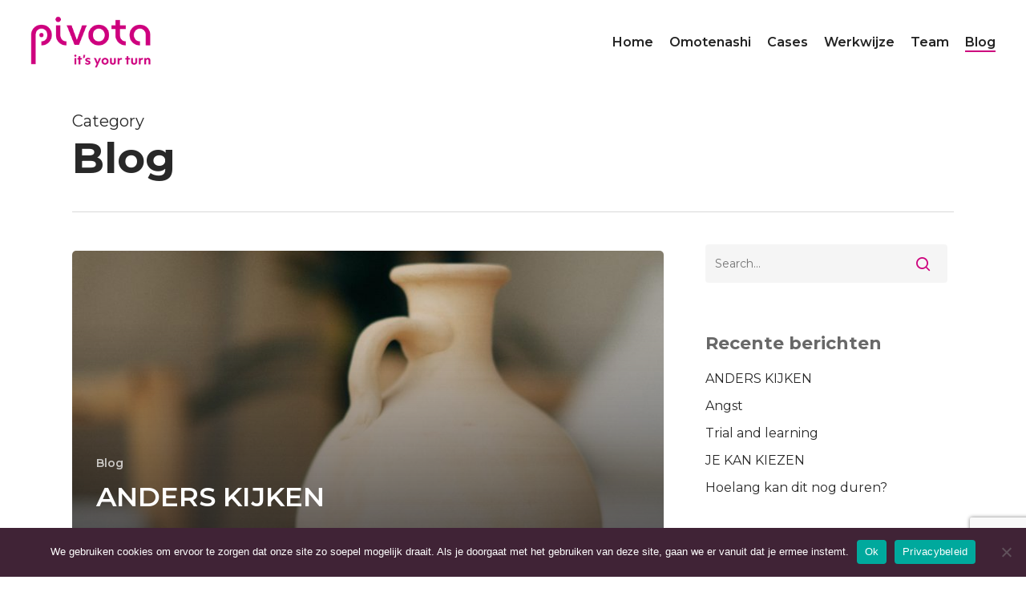

--- FILE ---
content_type: text/html; charset=utf-8
request_url: https://www.google.com/recaptcha/api2/anchor?ar=1&k=6LfnmEseAAAAAPSM_-odyHWI00kkngKtR8pJh2PZ&co=aHR0cHM6Ly9waXZvdGEuYmU6NDQz&hl=en&v=PoyoqOPhxBO7pBk68S4YbpHZ&size=invisible&anchor-ms=20000&execute-ms=30000&cb=5ssahcyek3ks
body_size: 48683
content:
<!DOCTYPE HTML><html dir="ltr" lang="en"><head><meta http-equiv="Content-Type" content="text/html; charset=UTF-8">
<meta http-equiv="X-UA-Compatible" content="IE=edge">
<title>reCAPTCHA</title>
<style type="text/css">
/* cyrillic-ext */
@font-face {
  font-family: 'Roboto';
  font-style: normal;
  font-weight: 400;
  font-stretch: 100%;
  src: url(//fonts.gstatic.com/s/roboto/v48/KFO7CnqEu92Fr1ME7kSn66aGLdTylUAMa3GUBHMdazTgWw.woff2) format('woff2');
  unicode-range: U+0460-052F, U+1C80-1C8A, U+20B4, U+2DE0-2DFF, U+A640-A69F, U+FE2E-FE2F;
}
/* cyrillic */
@font-face {
  font-family: 'Roboto';
  font-style: normal;
  font-weight: 400;
  font-stretch: 100%;
  src: url(//fonts.gstatic.com/s/roboto/v48/KFO7CnqEu92Fr1ME7kSn66aGLdTylUAMa3iUBHMdazTgWw.woff2) format('woff2');
  unicode-range: U+0301, U+0400-045F, U+0490-0491, U+04B0-04B1, U+2116;
}
/* greek-ext */
@font-face {
  font-family: 'Roboto';
  font-style: normal;
  font-weight: 400;
  font-stretch: 100%;
  src: url(//fonts.gstatic.com/s/roboto/v48/KFO7CnqEu92Fr1ME7kSn66aGLdTylUAMa3CUBHMdazTgWw.woff2) format('woff2');
  unicode-range: U+1F00-1FFF;
}
/* greek */
@font-face {
  font-family: 'Roboto';
  font-style: normal;
  font-weight: 400;
  font-stretch: 100%;
  src: url(//fonts.gstatic.com/s/roboto/v48/KFO7CnqEu92Fr1ME7kSn66aGLdTylUAMa3-UBHMdazTgWw.woff2) format('woff2');
  unicode-range: U+0370-0377, U+037A-037F, U+0384-038A, U+038C, U+038E-03A1, U+03A3-03FF;
}
/* math */
@font-face {
  font-family: 'Roboto';
  font-style: normal;
  font-weight: 400;
  font-stretch: 100%;
  src: url(//fonts.gstatic.com/s/roboto/v48/KFO7CnqEu92Fr1ME7kSn66aGLdTylUAMawCUBHMdazTgWw.woff2) format('woff2');
  unicode-range: U+0302-0303, U+0305, U+0307-0308, U+0310, U+0312, U+0315, U+031A, U+0326-0327, U+032C, U+032F-0330, U+0332-0333, U+0338, U+033A, U+0346, U+034D, U+0391-03A1, U+03A3-03A9, U+03B1-03C9, U+03D1, U+03D5-03D6, U+03F0-03F1, U+03F4-03F5, U+2016-2017, U+2034-2038, U+203C, U+2040, U+2043, U+2047, U+2050, U+2057, U+205F, U+2070-2071, U+2074-208E, U+2090-209C, U+20D0-20DC, U+20E1, U+20E5-20EF, U+2100-2112, U+2114-2115, U+2117-2121, U+2123-214F, U+2190, U+2192, U+2194-21AE, U+21B0-21E5, U+21F1-21F2, U+21F4-2211, U+2213-2214, U+2216-22FF, U+2308-230B, U+2310, U+2319, U+231C-2321, U+2336-237A, U+237C, U+2395, U+239B-23B7, U+23D0, U+23DC-23E1, U+2474-2475, U+25AF, U+25B3, U+25B7, U+25BD, U+25C1, U+25CA, U+25CC, U+25FB, U+266D-266F, U+27C0-27FF, U+2900-2AFF, U+2B0E-2B11, U+2B30-2B4C, U+2BFE, U+3030, U+FF5B, U+FF5D, U+1D400-1D7FF, U+1EE00-1EEFF;
}
/* symbols */
@font-face {
  font-family: 'Roboto';
  font-style: normal;
  font-weight: 400;
  font-stretch: 100%;
  src: url(//fonts.gstatic.com/s/roboto/v48/KFO7CnqEu92Fr1ME7kSn66aGLdTylUAMaxKUBHMdazTgWw.woff2) format('woff2');
  unicode-range: U+0001-000C, U+000E-001F, U+007F-009F, U+20DD-20E0, U+20E2-20E4, U+2150-218F, U+2190, U+2192, U+2194-2199, U+21AF, U+21E6-21F0, U+21F3, U+2218-2219, U+2299, U+22C4-22C6, U+2300-243F, U+2440-244A, U+2460-24FF, U+25A0-27BF, U+2800-28FF, U+2921-2922, U+2981, U+29BF, U+29EB, U+2B00-2BFF, U+4DC0-4DFF, U+FFF9-FFFB, U+10140-1018E, U+10190-1019C, U+101A0, U+101D0-101FD, U+102E0-102FB, U+10E60-10E7E, U+1D2C0-1D2D3, U+1D2E0-1D37F, U+1F000-1F0FF, U+1F100-1F1AD, U+1F1E6-1F1FF, U+1F30D-1F30F, U+1F315, U+1F31C, U+1F31E, U+1F320-1F32C, U+1F336, U+1F378, U+1F37D, U+1F382, U+1F393-1F39F, U+1F3A7-1F3A8, U+1F3AC-1F3AF, U+1F3C2, U+1F3C4-1F3C6, U+1F3CA-1F3CE, U+1F3D4-1F3E0, U+1F3ED, U+1F3F1-1F3F3, U+1F3F5-1F3F7, U+1F408, U+1F415, U+1F41F, U+1F426, U+1F43F, U+1F441-1F442, U+1F444, U+1F446-1F449, U+1F44C-1F44E, U+1F453, U+1F46A, U+1F47D, U+1F4A3, U+1F4B0, U+1F4B3, U+1F4B9, U+1F4BB, U+1F4BF, U+1F4C8-1F4CB, U+1F4D6, U+1F4DA, U+1F4DF, U+1F4E3-1F4E6, U+1F4EA-1F4ED, U+1F4F7, U+1F4F9-1F4FB, U+1F4FD-1F4FE, U+1F503, U+1F507-1F50B, U+1F50D, U+1F512-1F513, U+1F53E-1F54A, U+1F54F-1F5FA, U+1F610, U+1F650-1F67F, U+1F687, U+1F68D, U+1F691, U+1F694, U+1F698, U+1F6AD, U+1F6B2, U+1F6B9-1F6BA, U+1F6BC, U+1F6C6-1F6CF, U+1F6D3-1F6D7, U+1F6E0-1F6EA, U+1F6F0-1F6F3, U+1F6F7-1F6FC, U+1F700-1F7FF, U+1F800-1F80B, U+1F810-1F847, U+1F850-1F859, U+1F860-1F887, U+1F890-1F8AD, U+1F8B0-1F8BB, U+1F8C0-1F8C1, U+1F900-1F90B, U+1F93B, U+1F946, U+1F984, U+1F996, U+1F9E9, U+1FA00-1FA6F, U+1FA70-1FA7C, U+1FA80-1FA89, U+1FA8F-1FAC6, U+1FACE-1FADC, U+1FADF-1FAE9, U+1FAF0-1FAF8, U+1FB00-1FBFF;
}
/* vietnamese */
@font-face {
  font-family: 'Roboto';
  font-style: normal;
  font-weight: 400;
  font-stretch: 100%;
  src: url(//fonts.gstatic.com/s/roboto/v48/KFO7CnqEu92Fr1ME7kSn66aGLdTylUAMa3OUBHMdazTgWw.woff2) format('woff2');
  unicode-range: U+0102-0103, U+0110-0111, U+0128-0129, U+0168-0169, U+01A0-01A1, U+01AF-01B0, U+0300-0301, U+0303-0304, U+0308-0309, U+0323, U+0329, U+1EA0-1EF9, U+20AB;
}
/* latin-ext */
@font-face {
  font-family: 'Roboto';
  font-style: normal;
  font-weight: 400;
  font-stretch: 100%;
  src: url(//fonts.gstatic.com/s/roboto/v48/KFO7CnqEu92Fr1ME7kSn66aGLdTylUAMa3KUBHMdazTgWw.woff2) format('woff2');
  unicode-range: U+0100-02BA, U+02BD-02C5, U+02C7-02CC, U+02CE-02D7, U+02DD-02FF, U+0304, U+0308, U+0329, U+1D00-1DBF, U+1E00-1E9F, U+1EF2-1EFF, U+2020, U+20A0-20AB, U+20AD-20C0, U+2113, U+2C60-2C7F, U+A720-A7FF;
}
/* latin */
@font-face {
  font-family: 'Roboto';
  font-style: normal;
  font-weight: 400;
  font-stretch: 100%;
  src: url(//fonts.gstatic.com/s/roboto/v48/KFO7CnqEu92Fr1ME7kSn66aGLdTylUAMa3yUBHMdazQ.woff2) format('woff2');
  unicode-range: U+0000-00FF, U+0131, U+0152-0153, U+02BB-02BC, U+02C6, U+02DA, U+02DC, U+0304, U+0308, U+0329, U+2000-206F, U+20AC, U+2122, U+2191, U+2193, U+2212, U+2215, U+FEFF, U+FFFD;
}
/* cyrillic-ext */
@font-face {
  font-family: 'Roboto';
  font-style: normal;
  font-weight: 500;
  font-stretch: 100%;
  src: url(//fonts.gstatic.com/s/roboto/v48/KFO7CnqEu92Fr1ME7kSn66aGLdTylUAMa3GUBHMdazTgWw.woff2) format('woff2');
  unicode-range: U+0460-052F, U+1C80-1C8A, U+20B4, U+2DE0-2DFF, U+A640-A69F, U+FE2E-FE2F;
}
/* cyrillic */
@font-face {
  font-family: 'Roboto';
  font-style: normal;
  font-weight: 500;
  font-stretch: 100%;
  src: url(//fonts.gstatic.com/s/roboto/v48/KFO7CnqEu92Fr1ME7kSn66aGLdTylUAMa3iUBHMdazTgWw.woff2) format('woff2');
  unicode-range: U+0301, U+0400-045F, U+0490-0491, U+04B0-04B1, U+2116;
}
/* greek-ext */
@font-face {
  font-family: 'Roboto';
  font-style: normal;
  font-weight: 500;
  font-stretch: 100%;
  src: url(//fonts.gstatic.com/s/roboto/v48/KFO7CnqEu92Fr1ME7kSn66aGLdTylUAMa3CUBHMdazTgWw.woff2) format('woff2');
  unicode-range: U+1F00-1FFF;
}
/* greek */
@font-face {
  font-family: 'Roboto';
  font-style: normal;
  font-weight: 500;
  font-stretch: 100%;
  src: url(//fonts.gstatic.com/s/roboto/v48/KFO7CnqEu92Fr1ME7kSn66aGLdTylUAMa3-UBHMdazTgWw.woff2) format('woff2');
  unicode-range: U+0370-0377, U+037A-037F, U+0384-038A, U+038C, U+038E-03A1, U+03A3-03FF;
}
/* math */
@font-face {
  font-family: 'Roboto';
  font-style: normal;
  font-weight: 500;
  font-stretch: 100%;
  src: url(//fonts.gstatic.com/s/roboto/v48/KFO7CnqEu92Fr1ME7kSn66aGLdTylUAMawCUBHMdazTgWw.woff2) format('woff2');
  unicode-range: U+0302-0303, U+0305, U+0307-0308, U+0310, U+0312, U+0315, U+031A, U+0326-0327, U+032C, U+032F-0330, U+0332-0333, U+0338, U+033A, U+0346, U+034D, U+0391-03A1, U+03A3-03A9, U+03B1-03C9, U+03D1, U+03D5-03D6, U+03F0-03F1, U+03F4-03F5, U+2016-2017, U+2034-2038, U+203C, U+2040, U+2043, U+2047, U+2050, U+2057, U+205F, U+2070-2071, U+2074-208E, U+2090-209C, U+20D0-20DC, U+20E1, U+20E5-20EF, U+2100-2112, U+2114-2115, U+2117-2121, U+2123-214F, U+2190, U+2192, U+2194-21AE, U+21B0-21E5, U+21F1-21F2, U+21F4-2211, U+2213-2214, U+2216-22FF, U+2308-230B, U+2310, U+2319, U+231C-2321, U+2336-237A, U+237C, U+2395, U+239B-23B7, U+23D0, U+23DC-23E1, U+2474-2475, U+25AF, U+25B3, U+25B7, U+25BD, U+25C1, U+25CA, U+25CC, U+25FB, U+266D-266F, U+27C0-27FF, U+2900-2AFF, U+2B0E-2B11, U+2B30-2B4C, U+2BFE, U+3030, U+FF5B, U+FF5D, U+1D400-1D7FF, U+1EE00-1EEFF;
}
/* symbols */
@font-face {
  font-family: 'Roboto';
  font-style: normal;
  font-weight: 500;
  font-stretch: 100%;
  src: url(//fonts.gstatic.com/s/roboto/v48/KFO7CnqEu92Fr1ME7kSn66aGLdTylUAMaxKUBHMdazTgWw.woff2) format('woff2');
  unicode-range: U+0001-000C, U+000E-001F, U+007F-009F, U+20DD-20E0, U+20E2-20E4, U+2150-218F, U+2190, U+2192, U+2194-2199, U+21AF, U+21E6-21F0, U+21F3, U+2218-2219, U+2299, U+22C4-22C6, U+2300-243F, U+2440-244A, U+2460-24FF, U+25A0-27BF, U+2800-28FF, U+2921-2922, U+2981, U+29BF, U+29EB, U+2B00-2BFF, U+4DC0-4DFF, U+FFF9-FFFB, U+10140-1018E, U+10190-1019C, U+101A0, U+101D0-101FD, U+102E0-102FB, U+10E60-10E7E, U+1D2C0-1D2D3, U+1D2E0-1D37F, U+1F000-1F0FF, U+1F100-1F1AD, U+1F1E6-1F1FF, U+1F30D-1F30F, U+1F315, U+1F31C, U+1F31E, U+1F320-1F32C, U+1F336, U+1F378, U+1F37D, U+1F382, U+1F393-1F39F, U+1F3A7-1F3A8, U+1F3AC-1F3AF, U+1F3C2, U+1F3C4-1F3C6, U+1F3CA-1F3CE, U+1F3D4-1F3E0, U+1F3ED, U+1F3F1-1F3F3, U+1F3F5-1F3F7, U+1F408, U+1F415, U+1F41F, U+1F426, U+1F43F, U+1F441-1F442, U+1F444, U+1F446-1F449, U+1F44C-1F44E, U+1F453, U+1F46A, U+1F47D, U+1F4A3, U+1F4B0, U+1F4B3, U+1F4B9, U+1F4BB, U+1F4BF, U+1F4C8-1F4CB, U+1F4D6, U+1F4DA, U+1F4DF, U+1F4E3-1F4E6, U+1F4EA-1F4ED, U+1F4F7, U+1F4F9-1F4FB, U+1F4FD-1F4FE, U+1F503, U+1F507-1F50B, U+1F50D, U+1F512-1F513, U+1F53E-1F54A, U+1F54F-1F5FA, U+1F610, U+1F650-1F67F, U+1F687, U+1F68D, U+1F691, U+1F694, U+1F698, U+1F6AD, U+1F6B2, U+1F6B9-1F6BA, U+1F6BC, U+1F6C6-1F6CF, U+1F6D3-1F6D7, U+1F6E0-1F6EA, U+1F6F0-1F6F3, U+1F6F7-1F6FC, U+1F700-1F7FF, U+1F800-1F80B, U+1F810-1F847, U+1F850-1F859, U+1F860-1F887, U+1F890-1F8AD, U+1F8B0-1F8BB, U+1F8C0-1F8C1, U+1F900-1F90B, U+1F93B, U+1F946, U+1F984, U+1F996, U+1F9E9, U+1FA00-1FA6F, U+1FA70-1FA7C, U+1FA80-1FA89, U+1FA8F-1FAC6, U+1FACE-1FADC, U+1FADF-1FAE9, U+1FAF0-1FAF8, U+1FB00-1FBFF;
}
/* vietnamese */
@font-face {
  font-family: 'Roboto';
  font-style: normal;
  font-weight: 500;
  font-stretch: 100%;
  src: url(//fonts.gstatic.com/s/roboto/v48/KFO7CnqEu92Fr1ME7kSn66aGLdTylUAMa3OUBHMdazTgWw.woff2) format('woff2');
  unicode-range: U+0102-0103, U+0110-0111, U+0128-0129, U+0168-0169, U+01A0-01A1, U+01AF-01B0, U+0300-0301, U+0303-0304, U+0308-0309, U+0323, U+0329, U+1EA0-1EF9, U+20AB;
}
/* latin-ext */
@font-face {
  font-family: 'Roboto';
  font-style: normal;
  font-weight: 500;
  font-stretch: 100%;
  src: url(//fonts.gstatic.com/s/roboto/v48/KFO7CnqEu92Fr1ME7kSn66aGLdTylUAMa3KUBHMdazTgWw.woff2) format('woff2');
  unicode-range: U+0100-02BA, U+02BD-02C5, U+02C7-02CC, U+02CE-02D7, U+02DD-02FF, U+0304, U+0308, U+0329, U+1D00-1DBF, U+1E00-1E9F, U+1EF2-1EFF, U+2020, U+20A0-20AB, U+20AD-20C0, U+2113, U+2C60-2C7F, U+A720-A7FF;
}
/* latin */
@font-face {
  font-family: 'Roboto';
  font-style: normal;
  font-weight: 500;
  font-stretch: 100%;
  src: url(//fonts.gstatic.com/s/roboto/v48/KFO7CnqEu92Fr1ME7kSn66aGLdTylUAMa3yUBHMdazQ.woff2) format('woff2');
  unicode-range: U+0000-00FF, U+0131, U+0152-0153, U+02BB-02BC, U+02C6, U+02DA, U+02DC, U+0304, U+0308, U+0329, U+2000-206F, U+20AC, U+2122, U+2191, U+2193, U+2212, U+2215, U+FEFF, U+FFFD;
}
/* cyrillic-ext */
@font-face {
  font-family: 'Roboto';
  font-style: normal;
  font-weight: 900;
  font-stretch: 100%;
  src: url(//fonts.gstatic.com/s/roboto/v48/KFO7CnqEu92Fr1ME7kSn66aGLdTylUAMa3GUBHMdazTgWw.woff2) format('woff2');
  unicode-range: U+0460-052F, U+1C80-1C8A, U+20B4, U+2DE0-2DFF, U+A640-A69F, U+FE2E-FE2F;
}
/* cyrillic */
@font-face {
  font-family: 'Roboto';
  font-style: normal;
  font-weight: 900;
  font-stretch: 100%;
  src: url(//fonts.gstatic.com/s/roboto/v48/KFO7CnqEu92Fr1ME7kSn66aGLdTylUAMa3iUBHMdazTgWw.woff2) format('woff2');
  unicode-range: U+0301, U+0400-045F, U+0490-0491, U+04B0-04B1, U+2116;
}
/* greek-ext */
@font-face {
  font-family: 'Roboto';
  font-style: normal;
  font-weight: 900;
  font-stretch: 100%;
  src: url(//fonts.gstatic.com/s/roboto/v48/KFO7CnqEu92Fr1ME7kSn66aGLdTylUAMa3CUBHMdazTgWw.woff2) format('woff2');
  unicode-range: U+1F00-1FFF;
}
/* greek */
@font-face {
  font-family: 'Roboto';
  font-style: normal;
  font-weight: 900;
  font-stretch: 100%;
  src: url(//fonts.gstatic.com/s/roboto/v48/KFO7CnqEu92Fr1ME7kSn66aGLdTylUAMa3-UBHMdazTgWw.woff2) format('woff2');
  unicode-range: U+0370-0377, U+037A-037F, U+0384-038A, U+038C, U+038E-03A1, U+03A3-03FF;
}
/* math */
@font-face {
  font-family: 'Roboto';
  font-style: normal;
  font-weight: 900;
  font-stretch: 100%;
  src: url(//fonts.gstatic.com/s/roboto/v48/KFO7CnqEu92Fr1ME7kSn66aGLdTylUAMawCUBHMdazTgWw.woff2) format('woff2');
  unicode-range: U+0302-0303, U+0305, U+0307-0308, U+0310, U+0312, U+0315, U+031A, U+0326-0327, U+032C, U+032F-0330, U+0332-0333, U+0338, U+033A, U+0346, U+034D, U+0391-03A1, U+03A3-03A9, U+03B1-03C9, U+03D1, U+03D5-03D6, U+03F0-03F1, U+03F4-03F5, U+2016-2017, U+2034-2038, U+203C, U+2040, U+2043, U+2047, U+2050, U+2057, U+205F, U+2070-2071, U+2074-208E, U+2090-209C, U+20D0-20DC, U+20E1, U+20E5-20EF, U+2100-2112, U+2114-2115, U+2117-2121, U+2123-214F, U+2190, U+2192, U+2194-21AE, U+21B0-21E5, U+21F1-21F2, U+21F4-2211, U+2213-2214, U+2216-22FF, U+2308-230B, U+2310, U+2319, U+231C-2321, U+2336-237A, U+237C, U+2395, U+239B-23B7, U+23D0, U+23DC-23E1, U+2474-2475, U+25AF, U+25B3, U+25B7, U+25BD, U+25C1, U+25CA, U+25CC, U+25FB, U+266D-266F, U+27C0-27FF, U+2900-2AFF, U+2B0E-2B11, U+2B30-2B4C, U+2BFE, U+3030, U+FF5B, U+FF5D, U+1D400-1D7FF, U+1EE00-1EEFF;
}
/* symbols */
@font-face {
  font-family: 'Roboto';
  font-style: normal;
  font-weight: 900;
  font-stretch: 100%;
  src: url(//fonts.gstatic.com/s/roboto/v48/KFO7CnqEu92Fr1ME7kSn66aGLdTylUAMaxKUBHMdazTgWw.woff2) format('woff2');
  unicode-range: U+0001-000C, U+000E-001F, U+007F-009F, U+20DD-20E0, U+20E2-20E4, U+2150-218F, U+2190, U+2192, U+2194-2199, U+21AF, U+21E6-21F0, U+21F3, U+2218-2219, U+2299, U+22C4-22C6, U+2300-243F, U+2440-244A, U+2460-24FF, U+25A0-27BF, U+2800-28FF, U+2921-2922, U+2981, U+29BF, U+29EB, U+2B00-2BFF, U+4DC0-4DFF, U+FFF9-FFFB, U+10140-1018E, U+10190-1019C, U+101A0, U+101D0-101FD, U+102E0-102FB, U+10E60-10E7E, U+1D2C0-1D2D3, U+1D2E0-1D37F, U+1F000-1F0FF, U+1F100-1F1AD, U+1F1E6-1F1FF, U+1F30D-1F30F, U+1F315, U+1F31C, U+1F31E, U+1F320-1F32C, U+1F336, U+1F378, U+1F37D, U+1F382, U+1F393-1F39F, U+1F3A7-1F3A8, U+1F3AC-1F3AF, U+1F3C2, U+1F3C4-1F3C6, U+1F3CA-1F3CE, U+1F3D4-1F3E0, U+1F3ED, U+1F3F1-1F3F3, U+1F3F5-1F3F7, U+1F408, U+1F415, U+1F41F, U+1F426, U+1F43F, U+1F441-1F442, U+1F444, U+1F446-1F449, U+1F44C-1F44E, U+1F453, U+1F46A, U+1F47D, U+1F4A3, U+1F4B0, U+1F4B3, U+1F4B9, U+1F4BB, U+1F4BF, U+1F4C8-1F4CB, U+1F4D6, U+1F4DA, U+1F4DF, U+1F4E3-1F4E6, U+1F4EA-1F4ED, U+1F4F7, U+1F4F9-1F4FB, U+1F4FD-1F4FE, U+1F503, U+1F507-1F50B, U+1F50D, U+1F512-1F513, U+1F53E-1F54A, U+1F54F-1F5FA, U+1F610, U+1F650-1F67F, U+1F687, U+1F68D, U+1F691, U+1F694, U+1F698, U+1F6AD, U+1F6B2, U+1F6B9-1F6BA, U+1F6BC, U+1F6C6-1F6CF, U+1F6D3-1F6D7, U+1F6E0-1F6EA, U+1F6F0-1F6F3, U+1F6F7-1F6FC, U+1F700-1F7FF, U+1F800-1F80B, U+1F810-1F847, U+1F850-1F859, U+1F860-1F887, U+1F890-1F8AD, U+1F8B0-1F8BB, U+1F8C0-1F8C1, U+1F900-1F90B, U+1F93B, U+1F946, U+1F984, U+1F996, U+1F9E9, U+1FA00-1FA6F, U+1FA70-1FA7C, U+1FA80-1FA89, U+1FA8F-1FAC6, U+1FACE-1FADC, U+1FADF-1FAE9, U+1FAF0-1FAF8, U+1FB00-1FBFF;
}
/* vietnamese */
@font-face {
  font-family: 'Roboto';
  font-style: normal;
  font-weight: 900;
  font-stretch: 100%;
  src: url(//fonts.gstatic.com/s/roboto/v48/KFO7CnqEu92Fr1ME7kSn66aGLdTylUAMa3OUBHMdazTgWw.woff2) format('woff2');
  unicode-range: U+0102-0103, U+0110-0111, U+0128-0129, U+0168-0169, U+01A0-01A1, U+01AF-01B0, U+0300-0301, U+0303-0304, U+0308-0309, U+0323, U+0329, U+1EA0-1EF9, U+20AB;
}
/* latin-ext */
@font-face {
  font-family: 'Roboto';
  font-style: normal;
  font-weight: 900;
  font-stretch: 100%;
  src: url(//fonts.gstatic.com/s/roboto/v48/KFO7CnqEu92Fr1ME7kSn66aGLdTylUAMa3KUBHMdazTgWw.woff2) format('woff2');
  unicode-range: U+0100-02BA, U+02BD-02C5, U+02C7-02CC, U+02CE-02D7, U+02DD-02FF, U+0304, U+0308, U+0329, U+1D00-1DBF, U+1E00-1E9F, U+1EF2-1EFF, U+2020, U+20A0-20AB, U+20AD-20C0, U+2113, U+2C60-2C7F, U+A720-A7FF;
}
/* latin */
@font-face {
  font-family: 'Roboto';
  font-style: normal;
  font-weight: 900;
  font-stretch: 100%;
  src: url(//fonts.gstatic.com/s/roboto/v48/KFO7CnqEu92Fr1ME7kSn66aGLdTylUAMa3yUBHMdazQ.woff2) format('woff2');
  unicode-range: U+0000-00FF, U+0131, U+0152-0153, U+02BB-02BC, U+02C6, U+02DA, U+02DC, U+0304, U+0308, U+0329, U+2000-206F, U+20AC, U+2122, U+2191, U+2193, U+2212, U+2215, U+FEFF, U+FFFD;
}

</style>
<link rel="stylesheet" type="text/css" href="https://www.gstatic.com/recaptcha/releases/PoyoqOPhxBO7pBk68S4YbpHZ/styles__ltr.css">
<script nonce="Ed5M-qFTaE8jz2TZyjZdjw" type="text/javascript">window['__recaptcha_api'] = 'https://www.google.com/recaptcha/api2/';</script>
<script type="text/javascript" src="https://www.gstatic.com/recaptcha/releases/PoyoqOPhxBO7pBk68S4YbpHZ/recaptcha__en.js" nonce="Ed5M-qFTaE8jz2TZyjZdjw">
      
    </script></head>
<body><div id="rc-anchor-alert" class="rc-anchor-alert"></div>
<input type="hidden" id="recaptcha-token" value="[base64]">
<script type="text/javascript" nonce="Ed5M-qFTaE8jz2TZyjZdjw">
      recaptcha.anchor.Main.init("[\x22ainput\x22,[\x22bgdata\x22,\x22\x22,\[base64]/[base64]/UltIKytdPWE6KGE8MjA0OD9SW0grK109YT4+NnwxOTI6KChhJjY0NTEyKT09NTUyOTYmJnErMTxoLmxlbmd0aCYmKGguY2hhckNvZGVBdChxKzEpJjY0NTEyKT09NTYzMjA/[base64]/MjU1OlI/[base64]/[base64]/[base64]/[base64]/[base64]/[base64]/[base64]/[base64]/[base64]/[base64]\x22,\[base64]\\u003d\x22,\x22wphhHQFjWUNGSn1xMHXCl0/Cg8KdMi3DgCzDqwTCoyTDkg/DjQvCiyrDk8OVCsKFF0XDtMOaTW43ABRlUCPClWgxVwNqecKcw5nDrMO1eMOAQcOkLsKHQzYXcVNBw5TCl8OlFFxqw6HDrUXCrsOvw53DqE7Cg2gFw5x/[base64]/[base64]/DkV/DkkgfP8OYw4NqRMKwHxbCkGDDoAdBw4lmMR3DhsKVwqw6woLDsV3DmkVhKQ1fNMOzVRk+w7ZrCMOYw5dswqRtSBsQw7gQw4rDoMO8LcOVw5rCgjXDhnkyWlHDiMKuNDt5w4XCrTfCssKlwoQBaRvDmMO8A2PCr8O1OGQ/[base64]/Dh8OUwo/Ch8KqwqHDncOvV8KPwq8pUMKpw5czwqfChwEFwpRmw4rDoTLDohgvB8OELsOwTylPwp0aaMKhOMO5eQ9PFn7DqCnDlkTCoTvDo8OsUMO8wo3DqgFWwpMtZ8KYEQfCqcO0w4RQVlVxw7Iqw6xcYMOEwosIIkvCj2MTwqpUwocFfGAxw4rDpcOsYVrCnR/CiMK0ZMKxMcKDFhllSMKOw6TCk8KvwrlMQ8Kyw5lBFgcCIS3DjMOQwrc/wpkDBMKGw5wzMWtxCCXCujJfwoDCosKvw6vCnzhRw5sGQj3Cu8KkFX9awrvCkMKwVXdtbknDu8Oqw7UEw47CrcKaJHU/wqgabMORfcKSey7DlQcqw7B5w5jDgMKfBMOACzhCw4HCmFFYw4nDuMOWwrnCiFwBfSbCn8Kow61OLnpoJsKANUVbw7BHwrQRQ3/[base64]/AcKLw6jCrMOMw4PDgiszblXCpMKUwpTDp3IKwqHDgsOvwrEHwqvDgsKPwrrDssKfGmwuwozCs3fDg30Pwo/CrMKfwq0fD8Kkw4MPfMOaw6k0BsKzwojCncKyWsORM8KVw6TCnW/DoMKFwq8BXcOzJ8KZcMOow7HCpcOfMcOMay7Diikkwrp1w7zDpcK/[base64]/[base64]/wqhpbMKPw4ZgHiXDhFXDuH3DjGl5wr1Tw6gNZ8KDw58zwoFZATtWw4fCuR/DuncJw6FpYD/Cs8KBTAcjwosAfsO4dcOMwrrDmcKdXUNKwqYzwogOMsOtw7EYHcK5w6hxZMKjwoJvX8Okwrp9G8KQAcOxFMKHPsO3T8OAFAPCg8Kow4BlwrHDnj3Col7CtMKJwqcsUVsFLF/[base64]/Djk7CsWHCgzx5eCc+DcKIDcOUZsOXwqYYwpFbOwzCr0Iew5ZbLnDDi8OlwrVmYsKQwokXa0tjwrRuw7ISYsOHZRbDpm8fc8OHAg0Zd8O8wrESw4DCn8OXVi/DkAHDnxfDocO8PgXDm8Orw6XDv0zDmsOtwp3DtwZWw4TCnsO/MQFpwrM+w74PLzrDkHdxN8O6woJCwprCpAxKwqlDPcOhdcKxwrTCrcKbwqPCpV87wqx1wofClsKpwoTDlVPCgMOtTcKyw7/CkixWeFUgHiHCscKHwr9uw6hUwqcXGMKjBMO1wo7CvS/DiDYhwq9FSnrDp8KJwqBZdlhsesKgwr0tU8OlY2RlwqM8woB0ISHCosOhw5/Cs8KgES9Zw7LDrcKFwovDhy7DmG/Dq0vCtMKQw6tSwrJnwrLDgQrCnmxZwrA2YCnDlsKwHh3DvsK2FzzCscOVcMKBVgnDksO0w7HCmE9jLMO6w4PDvwE2w4ABwqfDkVIaw4otaD1dW8Ocwrtjw7A7wqY1LFVzw783w55sR2QUD8Kzw7bDhk5fw4RMeQsSYWnDhcOww4hQR8KAMsO1B8KCFsKWwo/DlAQpw4/Ct8KtGMKlw45mDMOGcRRkD1ZTwp1rwrIFNcOlNgfDvgISCcOEwrHDlsOSwr8KKT/Ds8O8ZmdLdMKGwrnCu8Kpw4XDs8KcwovDp8OHw6DCm15lUsK3wo8ufCMSw4DDrw7Du8O8worCrcK4UcOCw7vDr8KYwq/CtV05wp9tLMOZwqFww7FLw77DnsKiMVfCi0rDghNWwoMqCsOOwo7DucOgc8O9w6PCk8Kew6tqTiXDk8Knw4zCncO7WnPDq3NzwqjDoA0Ew7vCq3TCnndRf3xTesOMMnt/WEDDhUrCqsOfwrbCusKFLgvCnRLCthNlDAjCgMOcwqpDw51Sw61xw6psRiDCpkDDl8OQV8ObHMKzSBJ6wp/[base64]/[base64]/wq7Du8OLN8Kkw7TDhl/CmcOnRcKiwqFyACLDgsOsMMOIwoBAwqVhw4U2PsK1fCtUwotrwq8oTcKkwoTDpXMHOMOaHSZhwr/[base64]/wrTCo8KYw7/DtsOjbcKIw4TCt8KWEcOaw7/DtMKGwqjDrFgOBMOHwpfDp8KVw4c7MhsMacKVw6XDtQdtw4RHw6HDuxRxw7nDrlLCs8KNw4LDu8OcwrfCvMKFWsOtLcK2XcOBw6BYwrFuw6BWwqLClMORw6sXZMKmb0LCkQHCvj/DmsKTwofCp13Co8KnTWhrUA3DoDfDtsOPFsKhS1bCk8KFLWEFXMOwdXjCjsK/asKGw7NNanxBw6DDrsKuw6PDuyA2wojDisKVLcKzB8OgRx/DlkdpegrDgXDDqiPDuiszwrBJYsOVw7liJ8O2QcKOI8OvwrxABjLDosKbw5VNA8OfwoccwojCsQo3w7vDhCxKXURBEyjCisK8wq9Twp/DrcOPw5Yhw4LDimAbw50AYMKITcOVYcKuwr7Ck8K2CjXCrWkTwpt1woogwpgCw6UDMcONw7nCkiEgMsOsGybDmcKULSzCqFtOQWLDiAvDoEDDj8K+woNbwqlYEyTDtTU1w77CjsKew4JwZ8KpRkrDgjjDm8OZw51DQcKQw59YYMOCwpDChcK/w6XDvMKTwoN3w4otB8OwwpMXwqXChTlCQMOIw6/CihAiwrfCncO4LglZwrxxwrDCpcKfwpYaJcKxwpoawqXDiMOIDsODAMKuw6xOCxTCg8Oew6lKGwvDj1PCpwo6w6TCjhU5wp/Cg8KwF8KlVWQ8wofDgcKwCWXDisKMBW/DoWXDoCjDqAkkfsO3BMObZsO0w5Vpw5UOwqDDj8K5woTCkxjCi8OnwpgHw7fDhwXDkWNOLjApGjTClMKIwoMYWMO8wodTw7AawoMLL8Kqw6/[base64]/CgcKZWEjDqMOcw75venPCmDDCn0TDsDbDjwg4wo7CosO7DkAfwpMOw7fDisKJwrdiCMKEe8KUwpkowqdABcOnwr7Cr8OnwoNmdsOtYk7CujbCksK1W1HCoiFFGMOww5smw43DgMKrEC/[base64]/[base64]/CnjvDhcK3d8OCw7XDvVcSNsORFMKfw7oAwpfDslzDtzsawrDDmcKmUsK4BMKrw7g5w5loUsOwIQQYwoknABbDqcKkw59pQsO4wpjDqx1xAsO6w67DtcO/wqrCmVlHT8OMOsKswophHWwSwoAGwpTDl8KAwoo0bR3CghzClMKuw7dQwqR0wqvChnxXGcOdbAopw6/DuVfDr8Obw7xPwqTCiMOqP2d5ScOawo/[base64]/wp1fwrnCv8OMesKOw5HDgMKNUWXDvl7CpsKWwqLCncO2cG8hacOzSMOBw7Uiw5UyVmYyBGlQwpDCrQjCs8KvQVLDkhHChRArSkDCpzcXWsOBUcKAOj7CsRHDusO7wpY/wqNQHTTCosOuw7ozPCfCgwTDuClgJsOuwobDuTYawqTCt8KREAMSw6/[base64]/CpMONwqfDpcKtJ0V2woNbDwZHHsOaMcOOG8K0wotSw51LQRMSw6PDn1ZvwqAGw4fClgo7wrvCksK2wqfCiwZtaD84XAvCjsOQLiUHwppSeMONw4hrfcOlDsKyw6bDmwvDmcOHwrjCsgpJw5nDvkPCt8OmVMKCw5bDlyV3w5s+GsO4w4YXGkvDvREbQMOGwo/DvcKMw5zCtDJywo0VHgDCvCHCt3DDmMOqbiMbw7/[base64]/Cu8KfWgMqw7TDsD7CoEMnwrM5woXDqTsMeERBwoLCkcKeEsKuNDXCjFLDmMKGwp3DtVBdbsKENSjDlSXCtMOwwoZrSCjCk8KvbBQdHgvDgMOZwplow4/DqMOkw6TCqsOow7rCjwXCoGoFKlJSw7vChcO6DDPDj8OswoBiwpvDncOowoDCisO3w73CvMOnw7XChMKOCcKPdsK1wpzCsWp6w6/Cqyw+fsKMPg0kI8Ohw4BOwrFZw7nDp8OFGVt4wrwwT8KKwpdYw5jDslnDh2HDtmEcwp7Dm2JZw74NBW/Clw7DnsOTF8KYWjAHJMKIdcOTIH7Dty7CuMKvUgXDtMOJwojCqz9NfMO5b8OLw4AxY8KQw5/ChhE9w6LCt8OcMh/DsRDCtcKnw5fDiSjDpGAOd8K4HQ7DgyPCtMO5w70qQsKDSzkzScKDw4/[base64]/[base64]/SStIcMKmw4E/TU3CqQ3DiBfCm8K/McKow6ghfMOxB8KDV8KgXkxAEMO8BHpNNwXCuyXCoD1wCMOAw6vDtMOTw6MQEi3DuFI8wrXDkRPChAJlwqPDm8KkGTrDnBHCocO9Kk7Dm3DCs8OnK8OQXMKDw4DDqMKHwqUGw7fCtMO2aSXCtSbCnGfCkBJ8w5vDhm4jZVoyLcOHT8KMw53DmsKkEsOTwp8HGsOFwr/DhMOVw47DncK4wrzCpT7CgRLCuGJJBXjDlB3CoQjCksObLsKlfEIpdXDCgMO2Ak7DtMO8w5XDicO6Hx4xwqDDrSTDtcKiwrRNw5QwFcKdEsKSVsKYBy7DpG/CtMOeEGBPwrRswrlyw4bDhk06SHEdJcOzw5dvbAHCucK+a8OlKcK3woEcw57DugvDmRrChwvCg8OWL8OdXipEGCtmJcKfDMOlKcO8JWIBw6TCgErDjcOTccKwwpHChMONwrVbS8KswrDCiwPCrMKDwoXClAx5wrdxw67CvMKRw4zClH/DtyMiwpHCq8Oew7Q6wrfDiSs4w6fCnWJ/GMOvI8Onw6xgw65uw7HCvMOSPRx/w65Nw5HClWTDuHfDqUvDgUB2w5tgTsKqRCXDrDIYKmASGsKRwqbDh0pzw4bDoMO8wo7CkFpFM341w6zDn3DDnlUCGwpaWcK0woccVsOXw6zDgxkmHcOKwqnCj8KmbMKVKcOFwohJU8OiXiYkVsOywqfCpsKKwq45w6YQTy7CjSjDvsORw6/DrcOiJkF7fm8gNVHDpWfCoSjDtCACwpbDjE3DpjHCgsKyw4UBw5wmEGJPHMOBw6vDrzsFwpXDpgBMwrfDuW8nw4YCw4MpwqpdwprCvcKcE8O0wrQHV3BFwpDDilbDscOsVXxuw5bCogwhQMKKeyhjRwhfbcOnwpLDmcOVdsKOw4TCnj3DozPDvXULw4jDrDnCmB/CusKNQER4wpjDrR3Dh3zCkcK0Em8NZ8Oow7QMck7DssKPw5XChMKnasOqwoQ/bw0mVhHCpiHChMO7M8KONUDCg3BLXMKewpN1w4p8wqTCmMOHwqzCg8OMKcO8PSfDm8OAw4rClR16w6gvVMKYwqVKGsOhbHLDlg/[base64]/[base64]/w6ZnYMKJAGlXB2PCo8Kkw6x/w5ctD8OBwpxGw6HDp2/CssKFTMKrw7bCtMKPFcKqwrTCvcKMX8OKSsKVw5vDjsOHwpY/w5oNwprDuHc8wqTCghXDpsOxwr1XwpDCp8ONUWnCvcOuFS3DiHXCvMKTHSPCksKyw4vDm3INwpxhw5RjNMKQLltjYC4Dw5Z9wrrCqjMhS8OWFcKTdMO+w6LCtMOIWV/CrcOcTMKQQcKfwoQXw4NTwrzCpcO7w61Jwq3DhMKUwrwqwpbDsE/[base64]/[base64]/CiDbCtsOTYAMdDGNVwqQOOHzDmsKgdsKdwonDg3/CvcKEwqHDj8Khwo7DlxnCncOufknDg8KlworDv8K/[base64]/CoGwrY8ORwrHDgcKow48CF3NNLm/DuMKaw4E4d8KgO1/[base64]/DrsKaw5Rgwq5kZhTCuMKkw6jDtMOlRsOZMMKBwoBJw48XcgTDlcKYwpPCjSgeVF7Ci8OLW8KCw4FTwofCh0BUEsOLHMOtY1XDnFMMDj3DmVPDpMOdw4Y2QsKId8Kuw6pfH8KZAcOjw6bCs33Ch8O8w6klPsOwSi0AGcOqw6bDp8Omw5XCgEZNw5Riwo/[base64]/[base64]/w5rDk8O7w7bCpkjCpWYjYRk+dCoEw4DDn2ZddBXDpm5Cw6rCusOEw4RSTcO/wrvDvGs/IMKVQ27CnnnDhnAvwrzDh8K4CRwaw5zDsyLCjcOdEcK6w7YuwpM2w7gCU8O/MsOmw7bDmcKLMgB8w47ChsKnw7QSacOGw7/Clw/CrMOFw6Y0w6LDgMKXw6nClcK7w5LCjsKpw4Z/[base64]/CsgPDj0UCw4rCsF4td3AQwrlwKsKuAcKfw43CtFjCr1LCg8K7D8K0OARwakEOw63CvsOGw47Cr00dTg7DpUUgSMOfXCdZRy/DsRvDgRg2wogIw5c3IsOsw6Vww6ldw65QWMOPDk03G1LCj1rCq2gqewZgVRnDqMKnw5Eyw47Dh8Ouw5ZwwqrCv8KMMQ8lw7jCtBDCjmlncsOxUsOZwobDgMKowozCtsObcVDDgcKsfXbDlzN+eml0wpNFw5cxwq3Cp8O5wrLCp8K8w5YjSD/[base64]/Dt8OhQcOuw715ZsOSw5bCh3FdwrcDfBsvwprDsk3DicObwqnDoMKHABh6w7vDkMO2wojCr3vCnAl8wrFVYcOXdMOewqPCjcKfwrbCqgvCusO8V8KWJcKuwo7DlWRYTUR2V8KmSMKGJcKNwq3CgsOPw6EMw6dyw4PCpAoNwrfClF7Cj1XCh0HCpE5/w7nDisKuMsOHwo8wejEdwrfCsMO7BVXClUNLwq04wrR5HMKOJ1Umc8OpPz7Dh0d9wrgSwqXDnsObS8KaNsOKwq1Yw6XCjsKEPMKuFsKvEMK/cHJ5wofCh8Khdg7Cs2zCv8Kee0BeRjAFXgrDhsOfEMO9w7VsEcK3w4ZOOVbCnC/DsHbCu0fDrsOOWhrCocOCIcKMwrwXf8KdfSPDqcOQazg9XcO/GQw1wpdwHMOBIi3DssOqw7fCgyc0cMKpcS09wog1w7nCpMOYKsKWA8Omw6JZw4/Ck8KTw4DCpmYXEMOJwoNEwoLCt1QMw4XCiDrCtMKOw508wp3DoFTDgmRtw7BMYsKVw7DCt23DmsKLwqTDl8OmwqgxF8Ozw5Q3O8KwDcKaQMK6w77DvmhPw78JfU8xVVVlEhHDlcO7Bz7DgMOMZMORw4zCiT/DlMKVckw/XMK/HDMpQ8KbNG7DhVwcd8K/[base64]/[base64]/MQHDm8KZNhUewrhiw6XDp8OKBTTCscOQHsOYdsKAPsOuasKTa8OYw5fCtlZRwpFXJMOvPsKBwrxUwoxdIcOlSMK/JsO5JsKcwrwXI0/Dq37Dl8OmwrbDrMOWYsKhw57DoMKMw6diKsK6NMK9w64gwqcvw5NZwqZNwpbDosOvw7zDjER+ZMKiJcKnw7NTwo3Cv8Knw4kbWH5Qw6PDu158MAHCpE9cDMOCw48xwpfDgz5wwq/DhAHDj8OPw5DDg8KVw4/Dr8K1wqoXSsKbLzHDtMODGsKrYsKNwr0Dw77DgXE/w7XDlHV2w5nDjXJ8Xi/Dl0fDs8KEwo3DtsKxw71hC2tyw5PCocKhSsKaw51iwpvCo8Oyw6XDmcKrNMOkw4LCnkc+w7lWAxUzw69xXcOqR2VKw7E1w77CgGUawqfCpcKaNnJ9VV7CizDCi8Ofw4bCssKuwrhOGFdPwo/DjT7CgMKMUnp8wpnCkcK+w70bOUUXw6LDj0PCg8KQwqMwQMK2WsKKwrzCskTDqsOKw5p8wpcsXMO2w6AMEMKPw5fCrsKowq/Cq0rDgcOCw55KwrcUwqxhYMOhw596wqnCsT15Ax7DucOQw4d/OTscw5PCuhzCgsKEwocrw7zDoBTDqgFmUErDmXfDrWI2Ek/DkS/CsMKpwofCg8Kow7AKW8K6VsOhw4/DiznCkUrCtyrDgBrCuifCtcO1w7s5wo1sw4guYSnCvMOnwpPDvsKHw77CvXLCnsOHw7lMIjc6woF4w6gTUSDCqcObw7Z0w7NTGi3DgcKWSsK8bm0Hwq9kN0vCmMK+woTDu8OkX3TCmiLCtcOyfsK3KsKuw4/CoMKUAkNUwrDCqMKTUsOENx3DmlDCtcO7w6MJA03DjhTCosO0w53Dvks8S8KXw4Ibw4Iswp0LfCJmCisyw4vDnBgMM8Krwq9+woZow6rCmcKKw4/[base64]/CsWLCq8O0FxPDvcKlNMKzR8Oxw77Cmll6EMOzw4fDg8K7BcOgwpknw7bCuzQOw6A3YcK6worCuMOUbMOlRUPCoXpPfCA1Zx/[base64]/DpTrCv8O5UhN1wqwQwrTDlT7DmDrDvRsfwqdGGwnCu8O/wpTDpsKUQ8OYwrvCo2DDuC1yfSjCizkIbW5Qwp7Cv8OaBsKcw5hZw63CiCbCicKCLETCqMKVwqzCnEd0w559w7fCrDLDiMOkwoQ8wog2IgHDiCrCtcKZw4o/[base64]/DkWMKUMOgw6DDusO6w7Q2RsK8AsOfcsK6w7fCuCBgF8OAwo/DlHbDmcORbicvwoXDgRArAMOkLVPCk8K+w4U9wpVQwpXDnUETw6/DoMK0w5vDvW1MwprDj8OCNn1nwoHCssK+VMKfwqh1J0k9w7F0wrrDmVcBwo7CmAN1YgTDmQbCqwDDi8KpKMO8w4Q2WgDCpTbDth3CpATDoH0awpJTwoZhw5HClS7DuBLCm8Ofb1bConXDvcK2AsKOEhtUCD/DjS5uwpDCvsK9w6/[base64]/Co8KpQ8KTDMOre8KxwrUMw53CkmpWw7RkdMOiw4DDrcOKWjAiw5DCtMOtUcKAU0VkwpJgXMKZwrcsDsKrKcOVwr4MwrjCoX4bfMKqO8K4MkLDisOOe8O7w43CqBI3HnEAIAIpHCMsw6DCkQlEdMOVw6nCicOUw5PDgMO9ScOGwrnDgcOCw5/CqgxOM8ObawLDl8Ozw4kPw77DmMOoJ8KgTQfDgRPCukpsw6/Co8KTw7pXG2kkeMOtE0/[base64]/Ds8KqZ17DksK9fgnDsm8Owp0oT8OwY1hkwqUmwrUqw63DqCHChlZow4DDrsOvw5ZEW8KbwqDDiMKBw6XDoUnCrHpcTxvDuMOWagprwotXw40Bw7XDmU0AC8KteydCXVbDu8KNw7TDoTZXwrMWcHYICyQ9w4BSFyoFw7VWwqpOeQZJwqrDnMK6w6/DmMKYwpQ2IMOtwqTDhMK4MxzDvAfCiMOTAsKQesOWw67ClcKXVidzd0zCmX47CsKkWcKkaCQJeW8ewphZwonCrcKmSRYwE8KbwoXCl8OiE8KnwpHDnsKlR0/Dpnknw5BVWw10w6hOwqHDhMOnKMOlcCdtNsKSwr5KTWF7Y3HDp8Omw4dKw4DDogbCmhU5fWBmwo1GwrfDj8OlwoYzwoPCqhXCoMO/K8Orw67DkMODUA7DmyLDosOow6wobRJEw4kgwrtqw4DCkX3DqXEnOMOGfCFVw7bCjj/ChsOiJMKpE8OuFcK8w5DCkcOOw79iTmlxw4/[base64]/[base64]/DrFXDqWjCkcKWBcKuLjcSw6jDosK/wovDlUtkw6bDucKOw6k2JsOpMMOdGcOybCV3T8OKw6XCjg8OZMOnc1gsUgrCtW3DqcKLHnJ3w7/DuiJ8wqdoITTCpyNyw4vDrADCv1AtSERqw5DDoUJ0bMOfwpAtwqzDgQ0Ew4/ChSM0QMOIWcK3M8KvEsKZT2jDs2trw6HCnSbDrCN0fcK9w74lwrXDk8O7d8OSKXzDkMKuTMOvTcK4w5nDq8KtEAh/KMOvw4bCmHjCmVIIwoctZMOgwobCjMOAIQgNUcKEwrvCrX9JAcOyw7jDu0PCqMOqw7tXQVZ0wpbDknfCucOtw7shwq/DpsKwwr3Dn0VAUWbCg8OVBsKuwp3CsMKPw7U1w5zCicOqNG7DoMKTJRbDhsOXKR/Dqx7Cq8OgUw7DqgHDo8KGw6F7H8OvHcKhDcKqXinDpMKKFMOCAsK2GsKJwpHDqsO+BTNowpjCs8OiAhXCrsKCGsO5EMOPwphewolPVcKMw4HDgcO9ZcOpNzzCmmHCmsOcwqkUwq9/w4xrw63CnXLDlm3CqRfCpirDgsO5WcO1wqnCssO0woHDssOfwrTDsV08A8OKUl3Dlxodw7bCsGlXw4BuH3TCow/CjHLDusOLa8KdUcKYc8O7bBx8AXUuwpl+HsKWw5TCpHg1w4YMw5TDqsKRasKdw7tMw7DDgiDCkz0AVF7Dj1TCsgIxw604w6NXV37CtsO8w4vCrMOOw4cWw6/[base64]/wqodGz4iOV4FcmEaSMOeMlHCgXzCkRAcw4B9woLDjsOTCVV3w7REfMK/wpLCg8KCw5fCg8Ofw63DscKrAcO1wpcPwpPCsBXDisKBasOmWMOkUiPDg2Bnw4A/e8Ovwq7DoG19wqsLQsK9B0LDuMO2w7NKwq7Cgksyw6TCokV4w6vDhwcmwoUVw6ZmGE3CjcOfLsOpw60PwqPCs8KBw6HChnfDmMOvaMKAw7bDvMK/[base64]/CnsKtwoAVw7fCtHl3HMOyQmLDucOTP8KRw5Zow5wvPFPDo8KjJwHDsGlMwoBtVsOHwrzCpSXCu8KPwoFYw5/Dsx4owrV+w7/DnzvDg0TDu8KFw73CvC3DhMKnwprCssOlw59Gw6fCsRcSWmZ0w7pRW8KDP8KiEMOLw6NwFCPCqmHDmyDDtcKXAHfDqMK3w7nCsH46w7/Cs8O6HiDCmn9QUMK/aCfDsnENJXhyB8OHJ28XShLDiWPCuhLDu8OVwqHDuMO5fMOwOHTDrcKIeVB+JMK1w64oFivDv1l4LMK/wqTDlcOEQsKLwqLChmDCp8Ohw5wCw5TDoXXDlsKqw5Jkwo1SwpjDq8KcDcORw5FzwrHDlG3DrxlFw43DnQbCsRTDocOcK8OZbcO2H25Pwol3wqkzwr/DswkYSwsCwptpJsKRGX1AwofCnnwIPjzDqMOdZsO1wpBJw7HChsO2UMKHw4/DrsKnZQ/DgcKvUcOqw6LDlSxMwpQUw7HDr8Kqf08HwpzCvAIOw5rDnlHCgGF5dXXCrsKXw53CsDBKwojDu8KMEmtuw4DDjTIBwpzCsQwGw5XDiMKoaMOCw5Fiw7x0R8OXGUrDkMKiWcOaXADDhyNgP2RXKnDDmRV4IU7Cs8OFDUxiw4F/wpNWCV0KQcOOw6vCnBDCusKkPEPCkcKgGygewpl7wq5IV8KPd8Olw6wMw5jCvMO/w4Epwp5mwolkFX/DpVfCqMKpORJvw77Cs2/[base64]/[base64]/w7HDv8OFecOhw77CscOrW8KPwpFUw7hicBQ/QsOPNMKawrdVwq0fwrBha2tjKkjDhRzCv8KFwqs/w40Bwr/Cu0xhCijCrnY+YsO7OQZCYsKEA8KEwp/DisOjw5TDm3MWFcO2worDhMKwfhHCiSsXwq3DucOROcKpIU0xw6HDuSYfQSoYw7AfwrAoC8OyIMKsCTzDtcKicGHDiMOWM1HDmMOKSiNUHmoPc8KPwrIgOltQwoBTJAHCs1YDMAllS3gWVzrDtcO+woPChcO3UMOcGEvCkj/DjsK5dcK+w5zDjBwpAjJ6w67Dq8ODeGvDsMOxwqR+VMOiw5cCwojCpSbCuMOiICJ8KmwHbMKPTFYnw7/CrXbDhVjCgUDCqsKXw5nDqDJSTzogwq7Dqm17woRjw68KB8O0Z1jDl8KXc8OcwqhyTcOXw6fCpMKKUWbDisKcwpxUw4zCjsO2UwAXC8K6wqnDlcK8wrM+MlRpNCRjwrHDqMKZwqbDocKtCcOXA8O/wrDDv8OTR29AwpJkw45vU3Fww7DCpnjCujtVesO3w64VHlQ0w6XCp8K1AzzDr3NOIiRaf8OvUsOVwqrClcOhwrVaVMOEwpDDgcOswoweEUEHFsK9w6xvecO1XU7Cj2PDrEM5a8Ogw5zDrmYCYUUGwr/Dkm1WwqzCgFEfcz8tdMObRQAHw6nDr0/Ct8K7dcKMw5vCgHtuwp58ZFV0Sy7Ci8Osw5BEwprDk8OeJXNuccKdRzbCkXLDn8KHY158PUHCosKSBDJ7ejslw5szw4LDiybDhsOrW8OlYhbDmcO/GRHDj8KuJRIcw4fCn2PCk8Oww47DhsOxwqk5w7jClMOIJhvCgmbDlCZdwrFrwoLDgxIRw6DDmQrClB5uw7TDuh4fGcO3w5jCvR7DvAUfwrApw5XDqcKcw75nTnZ2EMOqX8Krc8KPwrVQw6vCuMKJw7MiCg9MGcKyLigJYXY1wp/[base64]/DlFnCvmXDmsKLWcKQw4vCq8KPHcK4wrLCnAhnwo4uO8KLw7csw7V2wobChMKiL8KmwppJwowhWg3Cs8OswrbDr0EiwojCicOmNcOOw5lgwp/DinbCrsKZw6bCn8OGNiLCl3vDjcKiw4pnworDgsO5wr4Qw6I4F2fDpUbCiwbDpcOXIsKcw4EpKErCtsOGwrh3KxXDi8OUw67DvSPCgcOtw4fDhcORWU5tWsK+CBLCq8Omw50aKsKTw58WwrsEwqnDqcOwDXTDq8KvFytOQ8Olw5oqe0N3TADCo1/CgG8WwpMpwp1tdFsDTsO6w5VaC3bDkj/Cr2xPw6pyR2/CnMOHLxfDlcOhXULClcKIw4kwUFd3bVgPGxzCpMOEwrzCp1rCnMKTTcObwqY8wokxDcOuwoV2wrrChcKFO8KBw79Nw7JiZcKiIsOEw6spC8K4dcO8wot/[base64]/[base64]/[base64]/DqznDqwPDj1TCg8Kzw4rDtcKyRMOxLcOhwo5XQWhgJsKZw5DDvsK/[base64]/[base64]/[base64]/[base64]/DtCg7LsKqfAB0w47DrMKuP8OZw4huw5xiwoHDi13DvMOeGsOKTVhAwq5Sw4UHaXI5wq1jw5bCuAYow71EesOAwrfCl8O7woxFS8OmaSRBwoMmd8KJwpDDqx7Djz5+FR4awooDwrPCusK9w4vCtcKNw6LDgsKDZcOYwr/[base64]/w6zDoA9jShfCr0XDo8K6LcOww4XCoRTColrCiyRow5DCsMOsT2zCizYxbQjCm8OgVsKpDirDiBfDr8KsGcKGCcOcw7TDkFU7w43Dt8OqCiciw7vCogzDvU4PwqdTwonDv0RYBi/Cih7CjQQ8Cn3Dlg/[base64]/DhkEvL8KPDjIKIcKpDMKwRBQbEikLUcKdw5Yhw55Qw4/DhcK8esOtwoMDwoDDgWt+w5NsesKQwoQlRE89w4sMYsO6w5IFIMONwpXDksOTw7MtwooewqJWekgbEsOXwoc0M8KQwoPDh8Kuw7JGPMKDDxEHwq8yQ8Kfw5XDrjU1wpXDs0o1wq0gw6rDnsKrwrbCgcKsw5/DukZowqfCoCF3LSDCm8O2w7g+E1prDWzCqzjCu25cwoN7wqXDoiAIwrLClh7DhlbCmcK6aibDumXDghUffxvCsMKmSUxVw4/Dp1rDmUjDoFNvw5/[base64]/[base64]/[base64]/Dl8KdwoZhVy12Q8K/wrsnw7bDlMOwwpc3w4LDhwcTw4BMLcOpcMOEwo1Cw4rDncKZwprCvDhGKSHDjXxUYcO1w5vDomMjB8OEMcKXwqTCjUthKRnDrsKdHCjCrx87I8Oow5DDncOaQ1XDuG/CvcKDNcO/IVzDv8OLHcOswrTDmjJlwp7Co8OkZMKuR8Orw7nCvjZ/[base64]/[base64]/CsMO1ZMOrw7XCiH/DrB47S8KKaCJyXcKzLcK6woglw5otwpjDgsKsw7DCmlAYw5HCh05DQMOkw6AWVMKmI2ouQ8OUw7zDtMOsw7XCm13Cm8KswqnDhF/DqXXDjhvDjcKaPlLDuRDCrA/Dlj9hwqhqwq1pwqLCkhMvwqbCo1lOw7TDpzrCi0zChjTDnsKGw6QXw4fDr8KvNhDConjDtS9cAFbDocOGwpHCvsOyRMKzw5kHw4XDtBgKwoLCoj1RP8KDw4fCucO5AsKkw4NtwrHDusO9H8OEwr3CiRnCosO8JlBRDTVTw4HClhvCj8OvwqVKw5/DjsKDw6TCucKqw6kRPmQcwosMw7hZFQUsb8KVMVjCsTx7csOfwp85w6htwoXCgRrCnsKUIUPDscKhwr8iw4cLBsOQwoXDp2M3JcONwq5ZQlPCti5Yw7DDvhvDoMOVG8ONKMKpGcOMw4YZwoLDv8OICcOTwoPCnMOEVj8ZwpY9wq/[base64]/[base64]/DjcKWeiXDjcO2GWDClTrDgcKoIMOGN14VwrrDpEc4w5QIwrsSwqHCtSjCnsKaEMK+w5s8bCE3CcKXQsKnCm7CtnJnw4ADJlFpw67Cu8KqekXCmETCksKyJxPDn8OdaQt8M8KAw7XCqjp7w7LDtsKGw43CvmJ2TsOSPk4/NiBawqERZQVEeMK2wpxTE3A9d0XDucKLw4nCq8Kewrt0dx4Awo7CsirDhTnDucOlw78xHsOnRXIHw4JbJ8Kowoc7KMOnw5InwpPCuVHCncKHLsOcS8KRA8KNfcK4HcOywqoSPgzDlFbCsy0kwqNGwpIRMlI3MsKEIMOBC8O+V8OidcOowp/CnlTCisKvwrISWsOQN8KUwpYaK8KUZsOPwrLDtUEJwp8DEgTDk8KXOMO/OcOLwpV0w6HChMOqOStgeMKXLMOacMKJAQpmEsOHw7TCpz/DgcO9wpNXTcKxN3AIbsOEwrzCpsO1UMOewoMcB8Ohw6cuR2/DrmLDlMOxwpJMXsKCwrIvHSZywrwzJ8OPH8OOw4QNe8KqHSgQwo3CicKXwr5Sw67DsMKoGm/Cm3bCkUsXOMKUw4kewqjCvXknVUM5Bjkpwo8pDnt+GcKuNwYUPlXCqsKVcsKHw4XDrMKBw6jDtht/F8KiwqfCghVUHcOKwoFwPFzCtStpTFQyw4rDtsO0wqjDnkDDlDJzOsK/BVdAwpvDplt9wpzDsR7Cs0JLwqDCriM/[base64]/YnrCnsO8w4nDoxBnJMOnw7Z/wr/DkQEWwpbDh8KYw5bDnMKHw5Idw5nCtMOVwoBLKj8XKUtkMg7DqToUBkkdIhkkwrRrwp1pdMOKw4kIOzDDn8KEHsK/[base64]/fmkddT3DrRpbV8KQwr0Jwq7CnMKsCMOSwqtAw6BWTyXCiMO9wr4fKAfCmG1iw5/[base64]/w7HDjl5Gw7BTbMKcGMOPNMKewokoC1FTw67Dt8KJH8KQwqTCs8OFTxFJfcKsw4PDrcKZw5/CvsKlDWjCisOXwrXCj0LDvG3DogQGFQ3DncOVwoIlOMKjwrh6BcOIYsOuw4c7aEPCtxjCiGPCmWbCkcOxWQnDgCp2w67DohrCi8OQG15Gw5DCmsOHw5M7w7NYInExXD5wasK/w69fw5E0w4vDvAlEwrcYw7lJw5kdwqvCoMOjDsKFNU9HCsKLwqZILMOmw4HDgMOGw7V6N8Omw5FQN3p6dsO7ZmnCpcKxwolrw6MHw4XDp8OWXcKlSAHCusK+wrolacO6UX8GOsK5GVAXIGEcU8K7ewvClgvCtgIxKXbCqHQewqN+wqF3w5TCssO1w7HCocK/QsKsM27DrWDDshgxKMKbTcK8eyEIwrHDri1cTcOIw5J8wrkFwo5CwqgVw7jDg8OHacKuVMO6QDBEwrIiw5xqwqfDrWh4Ak/[base64]/w7TDtMOowqxcbU/Dt8KvZ8KJI8O1wrZmOwjCq8KDbAfDuMKNLVIFZsO1w53CiRXCvsOQw4jCigbDkz86w7/[base64]/wr9SwpLChsK8w5XCuCpIw7jCjMOyJcK+w4XCqcOUw6kgUQozBMKKQ8ObLxNZw54\\u003d\x22],null,[\x22conf\x22,null,\x226LfnmEseAAAAAPSM_-odyHWI00kkngKtR8pJh2PZ\x22,0,null,null,null,1,[21,125,63,73,95,87,41,43,42,83,102,105,109,121],[1017145,652],0,null,null,null,null,0,null,0,null,700,1,null,0,\[base64]/76lBhnEnQkZnOKMAhk\\u003d\x22,0,0,null,null,1,null,0,0,null,null,null,0],\x22https://pivota.be:443\x22,null,[3,1,1],null,null,null,1,3600,[\x22https://www.google.com/intl/en/policies/privacy/\x22,\x22https://www.google.com/intl/en/policies/terms/\x22],\x22JrVgWSMcihASFpgW8gkR0DyOdnhGRbUisUS/SMAp06w\\u003d\x22,1,0,null,1,1768884833794,0,0,[114,172,85],null,[49],\x22RC-Mb6qevWwlCA9Vw\x22,null,null,null,null,null,\x220dAFcWeA6-Q6cpu3e-5ugl6h1xhq0v4RKsHk9eejQrrzFW-bTN2gzb99XF2h6yZ31eta9BIrjxl1PzRQ7yYaqF-N420Aal24LZ7Q\x22,1768967633854]");
    </script></body></html>